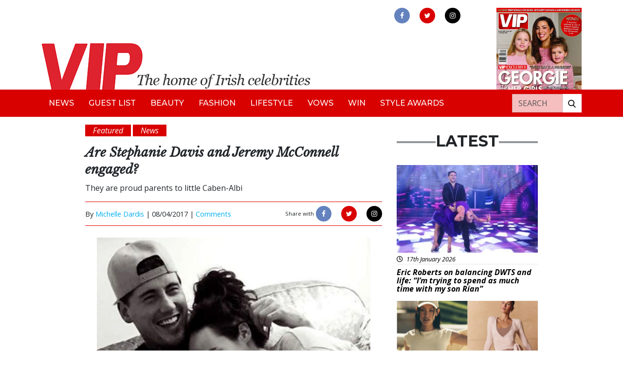

--- FILE ---
content_type: text/html; charset=UTF-8
request_url: https://vipmagazine.ie/are-stephanie-davis-and-jeremy-mcconnell-engaged/
body_size: 13741
content:

<!doctype html>
<html lang="en-GB">
<head>
<!-- Start cookieyes banner --> <script id="cookieyes" type="text/javascript" src="https://cdn-cookieyes.com/client_data/502bf5c814d8183373897560/script.js"></script> <!-- End cookieyes banner -->
	<meta charset="utf-8">
	<meta http-equiv="x-ua-compatible" content="ie=edge">
	<meta name="viewport" content="width=device-width, initial-scale=1">
	<meta name="Description" content="VIP Live - The home of Irish celebrities">
	<meta name='robots' content='index, follow, max-image-preview:large, max-snippet:-1, max-video-preview:-1' />

	<!-- This site is optimized with the Yoast SEO plugin v24.9 - https://yoast.com/wordpress/plugins/seo/ -->
	<title>Are Stephanie Davis and Jeremy McConnell engaged? - VIP Magazine</title>
	<link rel="canonical" href="https://vipmagazine.ie/are-stephanie-davis-and-jeremy-mcconnell-engaged/" />
	<meta property="og:locale" content="en_GB" />
	<meta property="og:type" content="article" />
	<meta property="og:title" content="Are Stephanie Davis and Jeremy McConnell engaged? - VIP Magazine" />
	<meta property="og:description" content="Stephanie Davis has sparked engagement rumours, after sharing a picture of stunning sparkler on her ring finger. Despite a turbulent few months, Steph and Jeremy, have been working on their relationship in a bid to create a happy environment for their son. The couple recently welcomed their first child, Caben-Albi, and after very publicly declaring &hellip; Continued" />
	<meta property="og:url" content="https://vipmagazine.ie/are-stephanie-davis-and-jeremy-mcconnell-engaged/" />
	<meta property="og:site_name" content="VIP Magazine" />
	<meta property="article:publisher" content="https://www.facebook.com/vipmagireland" />
	<meta property="article:published_time" content="2017-04-08T11:57:01+00:00" />
	<meta property="article:modified_time" content="2017-04-08T12:01:54+00:00" />
	<meta property="og:image" content="https://vipmagazine.ie/app/uploads/2017/04/Screen-Shot-2017-04-08-at-12.53.34.png" />
	<meta property="og:image:width" content="563" />
	<meta property="og:image:height" content="397" />
	<meta property="og:image:type" content="image/png" />
	<meta name="author" content="Michelle Dardis" />
	<meta name="twitter:card" content="summary_large_image" />
	<meta name="twitter:creator" content="@vipmagaz" />
	<meta name="twitter:site" content="@vipmagaz" />
	<meta name="twitter:label1" content="Written by" />
	<meta name="twitter:data1" content="Michelle Dardis" />
	<meta name="twitter:label2" content="Estimated reading time" />
	<meta name="twitter:data2" content="1 minute" />
	<script type="application/ld+json" class="yoast-schema-graph">{"@context":"https://schema.org","@graph":[{"@type":"WebPage","@id":"https://vipmagazine.ie/are-stephanie-davis-and-jeremy-mcconnell-engaged/","url":"https://vipmagazine.ie/are-stephanie-davis-and-jeremy-mcconnell-engaged/","name":"Are Stephanie Davis and Jeremy McConnell engaged? - VIP Magazine","isPartOf":{"@id":"https://vipmagazine.ie/#website"},"primaryImageOfPage":{"@id":"https://vipmagazine.ie/are-stephanie-davis-and-jeremy-mcconnell-engaged/#primaryimage"},"image":{"@id":"https://vipmagazine.ie/are-stephanie-davis-and-jeremy-mcconnell-engaged/#primaryimage"},"thumbnailUrl":"https://vip-uploads.s3.amazonaws.com/uploads/2017/04/Screen-Shot-2017-04-08-at-12.53.34.png","datePublished":"2017-04-08T11:57:01+00:00","dateModified":"2017-04-08T12:01:54+00:00","author":{"@id":"https://vipmagazine.ie/#/schema/person/269017f3171ca749bbf29099192b2845"},"breadcrumb":{"@id":"https://vipmagazine.ie/are-stephanie-davis-and-jeremy-mcconnell-engaged/#breadcrumb"},"inLanguage":"en-GB","potentialAction":[{"@type":"ReadAction","target":["https://vipmagazine.ie/are-stephanie-davis-and-jeremy-mcconnell-engaged/"]}]},{"@type":"ImageObject","inLanguage":"en-GB","@id":"https://vipmagazine.ie/are-stephanie-davis-and-jeremy-mcconnell-engaged/#primaryimage","url":"https://vip-uploads.s3.amazonaws.com/uploads/2017/04/Screen-Shot-2017-04-08-at-12.53.34.png","contentUrl":"https://vip-uploads.s3.amazonaws.com/uploads/2017/04/Screen-Shot-2017-04-08-at-12.53.34.png","width":563,"height":397},{"@type":"BreadcrumbList","@id":"https://vipmagazine.ie/are-stephanie-davis-and-jeremy-mcconnell-engaged/#breadcrumb","itemListElement":[{"@type":"ListItem","position":1,"name":"Home","item":"https://vipmagazine.ie/"},{"@type":"ListItem","position":2,"name":"Are Stephanie Davis and Jeremy McConnell engaged?"}]},{"@type":"WebSite","@id":"https://vipmagazine.ie/#website","url":"https://vipmagazine.ie/","name":"VIP Magazine","description":"","potentialAction":[{"@type":"SearchAction","target":{"@type":"EntryPoint","urlTemplate":"https://vipmagazine.ie/search/{search_term_string}"},"query-input":{"@type":"PropertyValueSpecification","valueRequired":true,"valueName":"search_term_string"}}],"inLanguage":"en-GB"},{"@type":"Person","@id":"https://vipmagazine.ie/#/schema/person/269017f3171ca749bbf29099192b2845","name":"Michelle Dardis","image":{"@type":"ImageObject","inLanguage":"en-GB","@id":"https://vipmagazine.ie/#/schema/person/image/","url":"https://secure.gravatar.com/avatar/35c32ebb31d8709c2e05ecc1643a41652ad380c94eceb466753ce586df76016a?s=96&d=mm&r=g","contentUrl":"https://secure.gravatar.com/avatar/35c32ebb31d8709c2e05ecc1643a41652ad380c94eceb466753ce586df76016a?s=96&d=mm&r=g","caption":"Michelle Dardis"},"description":"Online Editor","url":"https://vipmagazine.ie/author/michelledardis/"}]}</script>
	<!-- / Yoast SEO plugin. -->


<link rel='dns-prefetch' href='//www.googletagmanager.com' />
<link rel='dns-prefetch' href='//use.fontawesome.com' />
<link rel='dns-prefetch' href='//vip-uploads.s3.amazonaws.com' />
<link rel='dns-prefetch' href='//code.jquery.com' />
<style id='wp-img-auto-sizes-contain-inline-css' type='text/css'>
img:is([sizes=auto i],[sizes^="auto," i]){contain-intrinsic-size:3000px 1500px}
/*# sourceURL=wp-img-auto-sizes-contain-inline-css */
</style>
<style id='wp-block-library-inline-css' type='text/css'>
:root{--wp-block-synced-color:#7a00df;--wp-block-synced-color--rgb:122,0,223;--wp-bound-block-color:var(--wp-block-synced-color);--wp-editor-canvas-background:#ddd;--wp-admin-theme-color:#007cba;--wp-admin-theme-color--rgb:0,124,186;--wp-admin-theme-color-darker-10:#006ba1;--wp-admin-theme-color-darker-10--rgb:0,107,160.5;--wp-admin-theme-color-darker-20:#005a87;--wp-admin-theme-color-darker-20--rgb:0,90,135;--wp-admin-border-width-focus:2px}@media (min-resolution:192dpi){:root{--wp-admin-border-width-focus:1.5px}}.wp-element-button{cursor:pointer}:root .has-very-light-gray-background-color{background-color:#eee}:root .has-very-dark-gray-background-color{background-color:#313131}:root .has-very-light-gray-color{color:#eee}:root .has-very-dark-gray-color{color:#313131}:root .has-vivid-green-cyan-to-vivid-cyan-blue-gradient-background{background:linear-gradient(135deg,#00d084,#0693e3)}:root .has-purple-crush-gradient-background{background:linear-gradient(135deg,#34e2e4,#4721fb 50%,#ab1dfe)}:root .has-hazy-dawn-gradient-background{background:linear-gradient(135deg,#faaca8,#dad0ec)}:root .has-subdued-olive-gradient-background{background:linear-gradient(135deg,#fafae1,#67a671)}:root .has-atomic-cream-gradient-background{background:linear-gradient(135deg,#fdd79a,#004a59)}:root .has-nightshade-gradient-background{background:linear-gradient(135deg,#330968,#31cdcf)}:root .has-midnight-gradient-background{background:linear-gradient(135deg,#020381,#2874fc)}:root{--wp--preset--font-size--normal:16px;--wp--preset--font-size--huge:42px}.has-regular-font-size{font-size:1em}.has-larger-font-size{font-size:2.625em}.has-normal-font-size{font-size:var(--wp--preset--font-size--normal)}.has-huge-font-size{font-size:var(--wp--preset--font-size--huge)}.has-text-align-center{text-align:center}.has-text-align-left{text-align:left}.has-text-align-right{text-align:right}.has-fit-text{white-space:nowrap!important}#end-resizable-editor-section{display:none}.aligncenter{clear:both}.items-justified-left{justify-content:flex-start}.items-justified-center{justify-content:center}.items-justified-right{justify-content:flex-end}.items-justified-space-between{justify-content:space-between}.screen-reader-text{border:0;clip-path:inset(50%);height:1px;margin:-1px;overflow:hidden;padding:0;position:absolute;width:1px;word-wrap:normal!important}.screen-reader-text:focus{background-color:#ddd;clip-path:none;color:#444;display:block;font-size:1em;height:auto;left:5px;line-height:normal;padding:15px 23px 14px;text-decoration:none;top:5px;width:auto;z-index:100000}html :where(.has-border-color){border-style:solid}html :where([style*=border-top-color]){border-top-style:solid}html :where([style*=border-right-color]){border-right-style:solid}html :where([style*=border-bottom-color]){border-bottom-style:solid}html :where([style*=border-left-color]){border-left-style:solid}html :where([style*=border-width]){border-style:solid}html :where([style*=border-top-width]){border-top-style:solid}html :where([style*=border-right-width]){border-right-style:solid}html :where([style*=border-bottom-width]){border-bottom-style:solid}html :where([style*=border-left-width]){border-left-style:solid}html :where(img[class*=wp-image-]){height:auto;max-width:100%}:where(figure){margin:0 0 1em}html :where(.is-position-sticky){--wp-admin--admin-bar--position-offset:var(--wp-admin--admin-bar--height,0px)}@media screen and (max-width:600px){html :where(.is-position-sticky){--wp-admin--admin-bar--position-offset:0px}}

/*# sourceURL=wp-block-library-inline-css */
</style><style id='global-styles-inline-css' type='text/css'>
:root{--wp--preset--aspect-ratio--square: 1;--wp--preset--aspect-ratio--4-3: 4/3;--wp--preset--aspect-ratio--3-4: 3/4;--wp--preset--aspect-ratio--3-2: 3/2;--wp--preset--aspect-ratio--2-3: 2/3;--wp--preset--aspect-ratio--16-9: 16/9;--wp--preset--aspect-ratio--9-16: 9/16;--wp--preset--color--black: #000000;--wp--preset--color--cyan-bluish-gray: #abb8c3;--wp--preset--color--white: #ffffff;--wp--preset--color--pale-pink: #f78da7;--wp--preset--color--vivid-red: #cf2e2e;--wp--preset--color--luminous-vivid-orange: #ff6900;--wp--preset--color--luminous-vivid-amber: #fcb900;--wp--preset--color--light-green-cyan: #7bdcb5;--wp--preset--color--vivid-green-cyan: #00d084;--wp--preset--color--pale-cyan-blue: #8ed1fc;--wp--preset--color--vivid-cyan-blue: #0693e3;--wp--preset--color--vivid-purple: #9b51e0;--wp--preset--gradient--vivid-cyan-blue-to-vivid-purple: linear-gradient(135deg,rgb(6,147,227) 0%,rgb(155,81,224) 100%);--wp--preset--gradient--light-green-cyan-to-vivid-green-cyan: linear-gradient(135deg,rgb(122,220,180) 0%,rgb(0,208,130) 100%);--wp--preset--gradient--luminous-vivid-amber-to-luminous-vivid-orange: linear-gradient(135deg,rgb(252,185,0) 0%,rgb(255,105,0) 100%);--wp--preset--gradient--luminous-vivid-orange-to-vivid-red: linear-gradient(135deg,rgb(255,105,0) 0%,rgb(207,46,46) 100%);--wp--preset--gradient--very-light-gray-to-cyan-bluish-gray: linear-gradient(135deg,rgb(238,238,238) 0%,rgb(169,184,195) 100%);--wp--preset--gradient--cool-to-warm-spectrum: linear-gradient(135deg,rgb(74,234,220) 0%,rgb(151,120,209) 20%,rgb(207,42,186) 40%,rgb(238,44,130) 60%,rgb(251,105,98) 80%,rgb(254,248,76) 100%);--wp--preset--gradient--blush-light-purple: linear-gradient(135deg,rgb(255,206,236) 0%,rgb(152,150,240) 100%);--wp--preset--gradient--blush-bordeaux: linear-gradient(135deg,rgb(254,205,165) 0%,rgb(254,45,45) 50%,rgb(107,0,62) 100%);--wp--preset--gradient--luminous-dusk: linear-gradient(135deg,rgb(255,203,112) 0%,rgb(199,81,192) 50%,rgb(65,88,208) 100%);--wp--preset--gradient--pale-ocean: linear-gradient(135deg,rgb(255,245,203) 0%,rgb(182,227,212) 50%,rgb(51,167,181) 100%);--wp--preset--gradient--electric-grass: linear-gradient(135deg,rgb(202,248,128) 0%,rgb(113,206,126) 100%);--wp--preset--gradient--midnight: linear-gradient(135deg,rgb(2,3,129) 0%,rgb(40,116,252) 100%);--wp--preset--font-size--small: 13px;--wp--preset--font-size--medium: 20px;--wp--preset--font-size--large: 36px;--wp--preset--font-size--x-large: 42px;--wp--preset--spacing--20: 0.44rem;--wp--preset--spacing--30: 0.67rem;--wp--preset--spacing--40: 1rem;--wp--preset--spacing--50: 1.5rem;--wp--preset--spacing--60: 2.25rem;--wp--preset--spacing--70: 3.38rem;--wp--preset--spacing--80: 5.06rem;--wp--preset--shadow--natural: 6px 6px 9px rgba(0, 0, 0, 0.2);--wp--preset--shadow--deep: 12px 12px 50px rgba(0, 0, 0, 0.4);--wp--preset--shadow--sharp: 6px 6px 0px rgba(0, 0, 0, 0.2);--wp--preset--shadow--outlined: 6px 6px 0px -3px rgb(255, 255, 255), 6px 6px rgb(0, 0, 0);--wp--preset--shadow--crisp: 6px 6px 0px rgb(0, 0, 0);}:where(.is-layout-flex){gap: 0.5em;}:where(.is-layout-grid){gap: 0.5em;}body .is-layout-flex{display: flex;}.is-layout-flex{flex-wrap: wrap;align-items: center;}.is-layout-flex > :is(*, div){margin: 0;}body .is-layout-grid{display: grid;}.is-layout-grid > :is(*, div){margin: 0;}:where(.wp-block-columns.is-layout-flex){gap: 2em;}:where(.wp-block-columns.is-layout-grid){gap: 2em;}:where(.wp-block-post-template.is-layout-flex){gap: 1.25em;}:where(.wp-block-post-template.is-layout-grid){gap: 1.25em;}.has-black-color{color: var(--wp--preset--color--black) !important;}.has-cyan-bluish-gray-color{color: var(--wp--preset--color--cyan-bluish-gray) !important;}.has-white-color{color: var(--wp--preset--color--white) !important;}.has-pale-pink-color{color: var(--wp--preset--color--pale-pink) !important;}.has-vivid-red-color{color: var(--wp--preset--color--vivid-red) !important;}.has-luminous-vivid-orange-color{color: var(--wp--preset--color--luminous-vivid-orange) !important;}.has-luminous-vivid-amber-color{color: var(--wp--preset--color--luminous-vivid-amber) !important;}.has-light-green-cyan-color{color: var(--wp--preset--color--light-green-cyan) !important;}.has-vivid-green-cyan-color{color: var(--wp--preset--color--vivid-green-cyan) !important;}.has-pale-cyan-blue-color{color: var(--wp--preset--color--pale-cyan-blue) !important;}.has-vivid-cyan-blue-color{color: var(--wp--preset--color--vivid-cyan-blue) !important;}.has-vivid-purple-color{color: var(--wp--preset--color--vivid-purple) !important;}.has-black-background-color{background-color: var(--wp--preset--color--black) !important;}.has-cyan-bluish-gray-background-color{background-color: var(--wp--preset--color--cyan-bluish-gray) !important;}.has-white-background-color{background-color: var(--wp--preset--color--white) !important;}.has-pale-pink-background-color{background-color: var(--wp--preset--color--pale-pink) !important;}.has-vivid-red-background-color{background-color: var(--wp--preset--color--vivid-red) !important;}.has-luminous-vivid-orange-background-color{background-color: var(--wp--preset--color--luminous-vivid-orange) !important;}.has-luminous-vivid-amber-background-color{background-color: var(--wp--preset--color--luminous-vivid-amber) !important;}.has-light-green-cyan-background-color{background-color: var(--wp--preset--color--light-green-cyan) !important;}.has-vivid-green-cyan-background-color{background-color: var(--wp--preset--color--vivid-green-cyan) !important;}.has-pale-cyan-blue-background-color{background-color: var(--wp--preset--color--pale-cyan-blue) !important;}.has-vivid-cyan-blue-background-color{background-color: var(--wp--preset--color--vivid-cyan-blue) !important;}.has-vivid-purple-background-color{background-color: var(--wp--preset--color--vivid-purple) !important;}.has-black-border-color{border-color: var(--wp--preset--color--black) !important;}.has-cyan-bluish-gray-border-color{border-color: var(--wp--preset--color--cyan-bluish-gray) !important;}.has-white-border-color{border-color: var(--wp--preset--color--white) !important;}.has-pale-pink-border-color{border-color: var(--wp--preset--color--pale-pink) !important;}.has-vivid-red-border-color{border-color: var(--wp--preset--color--vivid-red) !important;}.has-luminous-vivid-orange-border-color{border-color: var(--wp--preset--color--luminous-vivid-orange) !important;}.has-luminous-vivid-amber-border-color{border-color: var(--wp--preset--color--luminous-vivid-amber) !important;}.has-light-green-cyan-border-color{border-color: var(--wp--preset--color--light-green-cyan) !important;}.has-vivid-green-cyan-border-color{border-color: var(--wp--preset--color--vivid-green-cyan) !important;}.has-pale-cyan-blue-border-color{border-color: var(--wp--preset--color--pale-cyan-blue) !important;}.has-vivid-cyan-blue-border-color{border-color: var(--wp--preset--color--vivid-cyan-blue) !important;}.has-vivid-purple-border-color{border-color: var(--wp--preset--color--vivid-purple) !important;}.has-vivid-cyan-blue-to-vivid-purple-gradient-background{background: var(--wp--preset--gradient--vivid-cyan-blue-to-vivid-purple) !important;}.has-light-green-cyan-to-vivid-green-cyan-gradient-background{background: var(--wp--preset--gradient--light-green-cyan-to-vivid-green-cyan) !important;}.has-luminous-vivid-amber-to-luminous-vivid-orange-gradient-background{background: var(--wp--preset--gradient--luminous-vivid-amber-to-luminous-vivid-orange) !important;}.has-luminous-vivid-orange-to-vivid-red-gradient-background{background: var(--wp--preset--gradient--luminous-vivid-orange-to-vivid-red) !important;}.has-very-light-gray-to-cyan-bluish-gray-gradient-background{background: var(--wp--preset--gradient--very-light-gray-to-cyan-bluish-gray) !important;}.has-cool-to-warm-spectrum-gradient-background{background: var(--wp--preset--gradient--cool-to-warm-spectrum) !important;}.has-blush-light-purple-gradient-background{background: var(--wp--preset--gradient--blush-light-purple) !important;}.has-blush-bordeaux-gradient-background{background: var(--wp--preset--gradient--blush-bordeaux) !important;}.has-luminous-dusk-gradient-background{background: var(--wp--preset--gradient--luminous-dusk) !important;}.has-pale-ocean-gradient-background{background: var(--wp--preset--gradient--pale-ocean) !important;}.has-electric-grass-gradient-background{background: var(--wp--preset--gradient--electric-grass) !important;}.has-midnight-gradient-background{background: var(--wp--preset--gradient--midnight) !important;}.has-small-font-size{font-size: var(--wp--preset--font-size--small) !important;}.has-medium-font-size{font-size: var(--wp--preset--font-size--medium) !important;}.has-large-font-size{font-size: var(--wp--preset--font-size--large) !important;}.has-x-large-font-size{font-size: var(--wp--preset--font-size--x-large) !important;}
/*# sourceURL=global-styles-inline-css */
</style>

<style id='classic-theme-styles-inline-css' type='text/css'>
/*! This file is auto-generated */
.wp-block-button__link{color:#fff;background-color:#32373c;border-radius:9999px;box-shadow:none;text-decoration:none;padding:calc(.667em + 2px) calc(1.333em + 2px);font-size:1.125em}.wp-block-file__button{background:#32373c;color:#fff;text-decoration:none}
/*# sourceURL=/wp-includes/css/classic-themes.min.css */
</style>
<link rel="stylesheet" href="/app/plugins/contact-form-7/includes/css/styles.css?ver=5.6.4">
<link rel="stylesheet" href="/app/plugins/fusio-forms/forms/style.css?ver=6.9">
<link rel="stylesheet" href="/app/plugins/thumbs-rating/css/style.css?ver=4.0.3">
<link rel="stylesheet" href="/app/plugins/wordpress-popular-posts/public/css/wpp.css?ver=4.2.2">
<link rel="stylesheet" href="https://use.fontawesome.com/releases/v5.7.1/css/all.css?ver=6.9">
<link rel="stylesheet" href="/app/themes/vipmagazine/dist/styles/main.css">
<script type="text/javascript" id="thumbs_rating_scripts-js-extra">
/* <![CDATA[ */
var thumbs_rating_ajax = {"ajax_url":"https://vipmagazine.ie/cms/wp-admin/admin-ajax.php","nonce":"ff992075e9"};
//# sourceURL=thumbs_rating_scripts-js-extra
/* ]]> */
</script>
<script type="text/javascript" src="/app/plugins/thumbs-rating/js/general.js?ver=4.0.3" id="thumbs_rating_scripts-js"></script>
<script type="text/javascript" id="wpp-js-js-extra">
/* <![CDATA[ */
var wpp_params = {"sampling_active":"0","sampling_rate":"100","ajax_url":"https://vipmagazine.ie/wp-json/wordpress-popular-posts/v1/popular-posts/","ID":"51244","token":"39c6aa8648","debug":""};
//# sourceURL=wpp-js-js-extra
/* ]]> */
</script>
<script type="text/javascript" src="/app/plugins/wordpress-popular-posts/public/js/wpp-4.2.0.min.js?ver=4.2.2" id="wpp-js-js"></script>

<!-- Google Analytics snippet added by Site Kit -->
<script type="text/javascript" src="https://www.googletagmanager.com/gtag/js?id=G-R37X512HR3" id="google_gtagjs-js" async></script>
<script type="text/javascript" id="google_gtagjs-js-after">
/* <![CDATA[ */
window.dataLayer = window.dataLayer || [];function gtag(){dataLayer.push(arguments);}
gtag("js", new Date());
gtag("set", "developer_id.dZTNiMT", true);
gtag("config", "G-R37X512HR3");
//# sourceURL=google_gtagjs-js-after
/* ]]> */
</script>

<!-- End Google Analytics snippet added by Site Kit -->
<meta name="generator" content="Site Kit by Google 1.96.0" /><link rel="icon" href="https://vip-uploads.s3.amazonaws.com/uploads/2019/09/favicon-vip.png" sizes="32x32" />
<link rel="icon" href="https://vip-uploads.s3.amazonaws.com/uploads/2019/09/favicon-vip.png" sizes="192x192" />
<link rel="apple-touch-icon" href="https://vip-uploads.s3.amazonaws.com/uploads/2019/09/favicon-vip.png" />
<meta name="msapplication-TileImage" content="https://vip-uploads.s3.amazonaws.com/uploads/2019/09/favicon-vip.png" />
	<link rel="stylesheet" href="https://unpkg.com/flickity@2/dist/flickity.min.css">
	<script src="https://unpkg.com/flickity@2/dist/flickity.pkgd.min.js"></script>
	<link rel="stylesheet" href="https://cdnjs.cloudflare.com/ajax/libs/fancybox/3.2.5/jquery.fancybox.min.css" />
	<script src="https://cdnjs.cloudflare.com/ajax/libs/fancybox/3.2.5/jquery.fancybox.min.js"></script>
	<script>
		//defer image loading
		function init() {
			//defer background images on div
			var imgDefer = document.querySelectorAll('div[bg-src]');
			var style = "background-image: url({url})";
			for (var i = 0; i < imgDefer.length; i++) {
				imgDefer[i].setAttribute('style', style.replace("{url}", imgDefer[i].getAttribute('bg-src')));
			}
			//defer src of images
			var imgDefer = document.getElementsByTagName('img');
			for (var i=0; i<imgDefer.length; i++) {
				if(imgDefer[i].getAttribute('data-src')) {
					imgDefer[i].setAttribute('src',imgDefer[i].getAttribute('data-src'));
				} 
			}
		}
		window.onload = init;
	</script>	
	<!-- Global site tag (gtag.js) - Google Analytics -->
	<script async src="https://www.googletagmanager.com/gtag/js?id=UA-54308773-1"></script>
	<script>
	  window.dataLayer = window.dataLayer || [];
	  function gtag(){dataLayer.push(arguments);}
	  gtag('js', new Date());

	  gtag('config', 'UA-54308773-1');
	</script>

	 <script async src="https://securepubads.g.doubleclick.net/tag/js/gpt.js"></script>
	 <script>
    window.googletag = window.googletag || {cmd: []};
    googletag.cmd.push(function() {
      googletag
          .defineSlot(
              '/6355419/Travel/Europe/France/Paris', [300, 250], 'banner-ad')
          .addService(googletag.pubads());
      googletag.enableServices();
    });
  </script>

    
</head>

<body class="wp-singular post-template-default single single-post postid-51244 single-format-standard wp-theme-vipmagazine are-stephanie-davis-and-jeremy-mcconnell-engaged">
    <!--[if IE]>
      <div class="alert alert-warning">
        You are using an <strong>outdated</strong> browser. Please <a href="http://browsehappy.com/">upgrade your browser</a> to improve your experience.      </div>
    <![endif]-->
    <header class="banner mt-3">

  <div class="container ffff">
    <div class="row">
      <div class="col-9 col-md-7 mt-auto">
        <a class="brand" href="https://vipmagazine.ie/"><img alt="VIP Live - The home of Irish celebrities" class="img-fluid" src="/app/themes/vipmagazine/dist/images/vip-header-new.png"></a>
      </div>
      <button aria-label="mobile menu" class="toggle-menu menu-right push-body navbar-toggler ml-auto d-lg-none">
        <span class="icon-bar"></span>
        <span class="icon-bar"></span>
        <span class="icon-bar"></span>
      </button>
      <div class="col-4 col-md-3 ml-auto d-none d-lg-block">
        <div class="row h-100">
          <div class="col-md-12">
            <div class="header-social-wrap text-center mb-2">
              <a aria-label="link to facebook" rel="noopener" href="https://www.facebook.com/vipmagireland" class="d-inline-block facebook" target="_blank"><img alt="facebook" src="/app/themes/vipmagazine/dist/images/facebook.png"></a>
              <a aria-label="link to twitter" rel="noopener" href="https://twitter.com/vipmagaz" class="d-inline-block twitter" target="_blank"><img alt="twitter" src="/app/themes/vipmagazine/dist/images/twitter.png"></a>
              <a aria-label="link to instagram" rel="noopener" href="https://instagram.com/vip.magazine" class="d-inline-block instagram" target="_blank"><img alt="instagram" src="/app/themes/vipmagazine/dist/images/instagram.png"></a>
            </div>
          </div>
		  <!--
          <div class="col-4 col-md-12 mt-auto d-none d-md-block">
            <div class="circle-top text-white text-center">
              <div class="row h-100">
                <div class="col mt-auto">
                  <p class="mb-0 text-uppercase text-black font-weight-bold">Subscribe</p>
                  <p class="text-black"><i>for just €30!</i></p>
                </div>
              </div>
            </div>
          </div>
		  -->
        </div>
      </div>
      <div class="header-mag col-2 pl-lg-0 d-none d-lg-block">
        <img alt="magazine" class="img-fluid" src="https://vip-uploads.s3.amazonaws.com/uploads/2026/01/001-Cover-340-scaled.jpg">
      </div>
    </div>
  </div>

  <nav class="navbar navbar-expand-lg bg-red cbp-spmenu cbp-spmenu-vertical cbp-spmenu-right">
    <div class="container">
      <div id="bs4navbar" class="navbar-collapse">
        <ul id="menu-primary-navigation" class="navbar-nav text-uppercase"><li class="menu-item menu-item-type-taxonomy menu-item-object-category current-post-ancestor current-menu-parent current-post-parent menu-item-99530 nav-item"><a href="/category/news/" class="nav-link">News</a><li class="menu-item menu-item-type-taxonomy menu-item-object-category menu-item-140 nav-item"><a href="/category/guestlist/" class="nav-link">Guest List</a><li class="menu-item menu-item-type-taxonomy menu-item-object-category menu-item-135 nav-item"><a href="/category/beauty/" class="nav-link">Beauty</a><li class="menu-item menu-item-type-taxonomy menu-item-object-category menu-item-137 nav-item"><a href="/category/fashion/" class="nav-link">Fashion</a><li class="menu-item menu-item-type-taxonomy menu-item-object-category menu-item-138 nav-item"><a href="/category/lifestyle/" class="nav-link">Lifestyle</a><li class="menu-item menu-item-type-taxonomy menu-item-object-category menu-item-148 nav-item"><a href="/category/vows/" class="nav-link">Vows</a><li class="menu-item menu-item-type-taxonomy menu-item-object-category menu-item-136 nav-item"><a href="/category/competition/" class="nav-link">Win</a><li class="menu-item menu-item-type-taxonomy menu-item-object-category menu-item-49046 nav-item"><a href="/category/styleawards/" class="nav-link">Style Awards</a></ul>     </div>
     <div class="header-search-wrap bg-white ml-md-auto mt-3 mt-md-0">
       <form role="search" method="get" class="search-form form-inline" action="https://vipmagazine.ie/">
  <div class="input-group">
    <input aria-label="Search" type="search" value="" name="s" class="search-field form-control text-uppercase text-white" placeholder="Search">
    <label class="sr-only">Search for:</label>
    <span class="input-group-btn">
      <button aria-label="Search our website" type="submit" class="search-submit btn btn-default"><img alt="search our website" class="img-fluid" data-src="/app/themes/vipmagazine/dist/images/search.png" src="[data-uri]" /></button>
    </span>
  </div>
</form>     </div>
     <div class="d-md-none mt-3">
      <div class="header-social-wrap mobile text-center mb-2">
        <a aria-label="link to facebook" rel="noopener" href="" class="d-inline-block facebook" target="_blank"><img alt="facebook" src="/app/themes/vipmagazine/dist/images/facebook.png"></a>
        <a aria-label="link to twitter" rel="noopener" href="" class="d-inline-block twitter" target="_blank"><img alt="twitter" src="/app/themes/vipmagazine/dist/images/twitter.png"></a>
        <a aria-label="link to instagram" rel="noopener" href="" class="d-inline-block instagram" target="_blank"><img alt="instagram" src="/app/themes/vipmagazine/dist/images/instagram.png"></a>
      </div>
    </div>
  </div>
</nav>

</header>         
     

        <div id="main-container" class="wrap container" role="document">

                    
		  <div class="content row">
			<main class="main">
			  

<div class="row">  
  <div class="col-md-8">
          <article class="post-51244 post type-post status-publish format-standard has-post-thumbnail hentry category-featured category-news tag-jeremy-mcconnell tag-stephanie-davis">

        
          <div class="py-3">
             <p class="d-inline-block bg-red text-italic px-3 text-white mb-0" title="Featured">Featured</p>  <p class="d-inline-block bg-red text-italic px-3 text-white mb-0" title="News">News</p          </div></div><!-- need to put in 2 closing div tags here cos there's some weird bug that doesn't output the first one -->

          <header>
            <h1 class="entry-title text-italic text-bold font-libre-baskerville">Are Stephanie Davis and Jeremy McConnell engaged?</h1>
            <p>They are proud parents to little Caben-Albi </p>
            <div class="entry-meta-wrap mb-3">
	<div class="row">
		<div class="col-auto my-auto">
			<p class="byline author vcard d-inline-block">By <a href="https://vipmagazine.ie/author/michelledardis/" rel="author" class="fn">Michelle Dardis</a> | </p>
			<time class="updated d-inline-block" datetime="2017-04-08T11:57:01+00:00">08/04/2017 | </time>
			<a href="#disqus_thread">Comments</a>
		</div>
		<div class="col-auto ml-md-auto py-2">
			<p class="d-inline-block small">Share with</p>
			<div class="meta-social-wrap d-inline-block">
				<a href="https://www.facebook.com/sharer/sharer.php?u=https://vipmagazine.ie//are-stephanie-davis-and-jeremy-mcconnell-engaged/" class="facebook d-inline-block" target="_blank">
					<img src="/app/themes/vipmagazine/dist/images/facebook.png">
				</a>
				<a href="http://twitter.com/home?status=The home of Irish celebrities!+/are-stephanie-davis-and-jeremy-mcconnell-engaged/" class="twitter d-inline-block" target="_blank">
					<img src="/app/themes/vipmagazine/dist/images/twitter.png">
				</a>
				<a href="https://plus.google.com/share?url=/are-stephanie-davis-and-jeremy-mcconnell-engaged/" class="instagram d-inline-block" target="_blank">
					<img src="/app/themes/vipmagazine/dist/images/instagram.png">
				</a>
			</div>
		</div>
	</div>
</div>          </header>

        
        <div class="entry-content">
          <figure id="attachment_51246" aria-describedby="caption-attachment-51246" style="width: 562px" class="wp-caption aligncenter"><a href="https://vipmagazine.ie//app/uploads/2017/04/Screen-Shot-2017-04-08-at-12.53.23.png"><img fetchpriority="high" decoding="async" class="size-full wp-image-51246" src="https://vipmagazine.ie//app/uploads/2017/04/Screen-Shot-2017-04-08-at-12.53.23.png" alt="The happy couple and their son Caben" width="562" height="499" srcset="https://vip-uploads.s3.amazonaws.com/uploads/2017/04/Screen-Shot-2017-04-08-at-12.53.23.png 562w, https://vip-uploads.s3.amazonaws.com/uploads/2017/04/Screen-Shot-2017-04-08-at-12.53.23-300x266.png 300w" sizes="(max-width: 562px) 100vw, 562px" /></a><figcaption id="caption-attachment-51246" class="wp-caption-text">The happy couple and their son Caben</figcaption></figure>
<p>Stephanie Davis has sparked engagement rumours, after sharing a picture of stunning sparkler on her ring finger.</p>
<p>Despite a turbulent few months, Steph and Jeremy, have been working on their relationship in a bid to create a happy environment for their son.</p>
<p>The couple recently welcomed their first child, Caben-Albi, and after very publicly <a href="https://vipmagazine.ie//jeremy-mcconnell-confirms-stephanie-davis-reunion-with-sweet-instagram-post/">declaring their love for each other </a>last month, it seems things are going really well for the pair.</p>
<figure id="attachment_51245" aria-describedby="caption-attachment-51245" style="width: 466px" class="wp-caption aligncenter"><a href="https://vipmagazine.ie//app/uploads/2017/04/Screen-Shot-2017-04-08-at-12.54.03.png"><img decoding="async" class="size-full wp-image-51245" src="https://vipmagazine.ie//app/uploads/2017/04/Screen-Shot-2017-04-08-at-12.54.03.png" alt="Stephanie was showing off her new manicure " width="466" height="442" srcset="https://vip-uploads.s3.amazonaws.com/uploads/2017/04/Screen-Shot-2017-04-08-at-12.54.03.png 466w, https://vip-uploads.s3.amazonaws.com/uploads/2017/04/Screen-Shot-2017-04-08-at-12.54.03-300x285.png 300w" sizes="(max-width: 466px) 100vw, 466px" /></a><figcaption id="caption-attachment-51245" class="wp-caption-text">Stephanie was showing off her new manicure</figcaption></figure>
<p>Just last week, Stephanie posted a heartwarming message as Jeremy prepared to enter rehab to better himself.</p>
<p>“Today is the day. I’m so proud of you for finally doing this.” she wrote. “Do it for me and Caben but most importantly Do it for yourself. I know you got this now. Say goodbye to your demons and start a new lease of life with happiness. I have every faith in you.”</p>
<p>The former actress shared a picture of herself, Jeremy and their little boy last night, captioning the snap, “My family.”</p>
<p>We’re delighted to see things are finally working out for them.</p>
        </div>

                  		<h3 class="line-title text-uppercase text-center text-bold py-3 mb-0 mt-5"><span>Related Stories</span></h3>

		<article>
			<div class="row">
				<div class="col-5">
					<a href="/jeremy-mcconnell-reportedly-living-with-and-dating-his-lawyer/">
						<img class="img-fluid" src="https://vip-uploads.s3.amazonaws.com/uploads/2018/06/Screenshot-2018-06-12-14.42.18.png">
					</a>
				</div>
				<div class="col-7">

					<div class="d-inline-block bg-grey-dark text-italic px-3 text-white mb-3">
						<span class="post-category"><a href="/category/featured/">Featured</a></span>					</div>

					<a href="/jeremy-mcconnell-reportedly-living-with-and-dating-his-lawyer/">
						<span class="entry-date"><i class="far fa-clock mr-1"></i> 12th June 2018</span>
						<h6 class="text-black text-uppercase">Jeremy McConnell reportedly living with and dating his lawyer</h6>
					</a>

				</div>
				<hr>
			</div>
		</article>
		<hr>
		
		<article>
			<div class="row">
				<div class="col-5">
					<a href="/jeremy-mcconnell-has-reportedly-applied-for-joint-custody-of-son-caben/">
						<img class="img-fluid" src="https://vip-uploads.s3.amazonaws.com/uploads/2018/01/Jeremy-and-baby.png">
					</a>
				</div>
				<div class="col-7">

					<div class="d-inline-block bg-grey-dark text-italic px-3 text-white mb-3">
						<span class="post-category"><a href="/category/featured/">Featured</a></span>					</div>

					<a href="/jeremy-mcconnell-has-reportedly-applied-for-joint-custody-of-son-caben/">
						<span class="entry-date"><i class="far fa-clock mr-1"></i> 12th May 2018</span>
						<h6 class="text-black text-uppercase">Jeremy McConnell has reportedly applied for joint custody of son Caben</h6>
					</a>

				</div>
				<hr>
			</div>
		</article>
		<hr>
		
		<article>
			<div class="row">
				<div class="col-5">
					<a href="/stephanie-davis-rumoured-to-be-dating-another-well-known-irish-man/">
						<img class="img-fluid" src="https://vip-uploads.s3.amazonaws.com/uploads/2018/04/Screenshot-2018-04-24-11.30.15.png">
					</a>
				</div>
				<div class="col-7">

					<div class="d-inline-block bg-grey-dark text-italic px-3 text-white mb-3">
						<span class="post-category"><a href="/category/featured/">Featured</a></span>					</div>

					<a href="/stephanie-davis-rumoured-to-be-dating-another-well-known-irish-man/">
						<span class="entry-date"><i class="far fa-clock mr-1"></i> 24th April 2018</span>
						<h6 class="text-black text-uppercase">Stephanie Davis rumoured to be dating another well-known Irish man</h6>
					</a>

				</div>
				<hr>
			</div>
		</article>
		<hr>
		
		<article>
			<div class="row">
				<div class="col-5">
					<a href="/jeremy-mcconnell-set-to-take-part-in-another-reality-show/">
						<img class="img-fluid" src="https://vip-uploads.s3.amazonaws.com/uploads/2018/03/Jeremy3.jpg">
					</a>
				</div>
				<div class="col-7">

					<div class="d-inline-block bg-grey-dark text-italic px-3 text-white mb-3">
						<span class="post-category"><a href="/category/featured/">Featured</a></span>					</div>

					<a href="/jeremy-mcconnell-set-to-take-part-in-another-reality-show/">
						<span class="entry-date"><i class="far fa-clock mr-1"></i> 20th March 2018</span>
						<h6 class="text-black text-uppercase">Jeremy McConnell set to take part in another reality show</h6>
					</a>

				</div>
				<hr>
			</div>
		</article>
		<hr>
		
		<article>
			<div class="row">
				<div class="col-5">
					<a href="/watch-stephanie-davis-debuts-emotional-song-she-wrote-while-in-rehab/">
						<img class="img-fluid" src="https://vip-uploads.s3.amazonaws.com/uploads/2018/03/Screen-Shot-2018-03-07-at-12.47.33.png">
					</a>
				</div>
				<div class="col-7">

					<div class="d-inline-block bg-grey-dark text-italic px-3 text-white mb-3">
						<span class="post-category"><a href="/category/featured/">Featured</a></span>					</div>

					<a href="/watch-stephanie-davis-debuts-emotional-song-she-wrote-while-in-rehab/">
						<span class="entry-date"><i class="far fa-clock mr-1"></i> 7th March 2018</span>
						<h6 class="text-black text-uppercase">WATCH: Stephanie Davis debuts emotional song she wrote while in rehab</h6>
					</a>

				</div>
				<hr>
			</div>
		</article>
		<hr>
		        
        
        
        <footer>
                  </footer>
      </article>
      
    
  </div>
	<aside class="col-md-4 mt-3">		  
				<h3 class="line-title text-uppercase text-center text-bold py-3 mb-3"><span>Latest</span></h3>
<!-- Top 4 posts -->

	<div class="article-md">
		<article>
			<div class="d-inline-block bg-red text-bold text-italic px-3 text-white mb-0 category-wrap">
				<span class="post-category"><a href="/category/featured/">Featured</a></span>			</div>
			<a class="d-block" href="/eric-roberts-on-balancing-dwts-and-life-im-trying-to-spend-as-much-time-with-my-son-rian/">
				<div class="img-wrap"  style="background-image: url('https://vip-uploads.s3.amazonaws.com/uploads/2026/01/DWTS-Week-1-4th-Jan-2026_286-300x200.jpg')">
				</div>
				<header class="pt-1 pb-3 font-italic font-light">
					<span class="entry-date"><i class="far fa-clock mr-1"></i> 17th January 2026</span>
					<h6 class="mb-0">Eric Roberts on balancing DWTS and life: &#8220;I&#8217;m trying to spend as much time with my son Rían&#8221;</h6>
				</header>
			</a>
		</article>
	</div>


	<div class="article-md">
		<article>
			<div class="d-inline-block bg-red text-bold text-italic px-3 text-white mb-0 category-wrap">
				<span class="post-category"><a href="/category/featured/">Featured</a></span>			</div>
			<a class="d-block" href="/update-your-workout-wardrobe-with-these-fab-pieces/">
				<div class="img-wrap"  style="background-image: url('https://vip-uploads.s3.amazonaws.com/uploads/2026/01/Blue-Beautiful-Mountain-And-Sky-Mood-Board-Photo-Collage-3-e1767955972684-300x192.png')">
				</div>
				<header class="pt-1 pb-3 font-italic font-light">
					<span class="entry-date"><i class="far fa-clock mr-1"></i> 16th January 2026</span>
					<h6 class="mb-0">Update your workout wardrobe with these fab pieces</h6>
				</header>
			</a>
		</article>
	</div>


<!-- add -->
<div class="g-ads bg-grey text-center mb-3 mt-3">
	<img width="100%" src="https://via.placeholder.com/300x100?text=Google+Ads" alt="google ads" />
	<!--
    <div id="div-gpt-ad-1476440710104-0">
        <script>
            googletag.cmd.push(function() { googletag.display('div-gpt-ad-1476440710104-0'); });
        </script>
    </div>
	-->
</div>

<!-- Bottom 6 posts -->

	<div class="article-md">
		<article>
			<div class="d-inline-block bg-red text-italic px-3 text-white text-bold mb-0 category-wrap">
				<span class="post-category"><a href="/category/featured/">Featured</a></span>			</div>
			<a class="d-block" href="/could-future-lord-of-the-dance-shows-be-in-danger-of-cancellation/">
				<div class="img-wrap"  style="background-image: url('https://vip-uploads.s3.amazonaws.com/uploads/2024/06/724A1534-300x200.jpg')">
				</div>
				<header class="pt-1 pb-3 font-italic font-light">
					<span class="entry-date"><i class="far fa-clock mr-1"></i> 16th January 2026</span>
					<h6 class="mb-0">Could future Lord of the Dance shows be in danger of cancellation?</h6>
				</header>
			</a>
		</article>
	</div>


	<div class="article-md">
		<article>
			<div class="d-inline-block bg-red text-italic px-3 text-white text-bold mb-0 category-wrap">
				<span class="post-category"><a href="/category/featured/">Featured</a></span>			</div>
			<a class="d-block" href="/the-vip-list-heres-what-were-loving-this-week-54/">
				<div class="img-wrap"  style="background-image: url('https://vip-uploads.s3.amazonaws.com/uploads/2026/01/instax-mini-Evo-Cinema_stills-300x200.jpg')">
				</div>
				<header class="pt-1 pb-3 font-italic font-light">
					<span class="entry-date"><i class="far fa-clock mr-1"></i> 16th January 2026</span>
					<h6 class="mb-0">The VIP List: Here&#8217;s what we&#8217;re loving this week</h6>
				</header>
			</a>
		</article>
	</div>


	<div class="article-md">
		<article>
			<div class="d-inline-block bg-red text-italic px-3 text-white text-bold mb-0 category-wrap">
				<span class="post-category"><a href="/category/featured/">Featured</a></span>			</div>
			<a class="d-block" href="/rosanna-davison-gives-fans-a-tour-of-her-sleek-new-home-cinema-room/">
				<div class="img-wrap"  style="background-image: url('https://vip-uploads.s3.amazonaws.com/uploads/2025/04/VIP-Style-Awards-2025-Nominees-reveal-28-300x229.jpg')">
				</div>
				<header class="pt-1 pb-3 font-italic font-light">
					<span class="entry-date"><i class="far fa-clock mr-1"></i> 16th January 2026</span>
					<h6 class="mb-0">Rosanna Davison gives fans a tour of her sleek new home cinema room</h6>
				</header>
			</a>
		</article>
	</div>

<div class="row bg-black">
	<div class="col-sm-6 col-lg-12 pt-2 pb-1">
		<div class="line-title text-center mb-3">
			<span><img alt="instagram" src="/app/themes/vipmagazine/dist/images/instagram.png"></span>
		</div>
		<div class="social-sidebar-wrap">
		<ul class="insta-row">
			
			
		</ul>
		</div>
	</div>
	<div class="col-sm-6 col-lg-12 pb-1">
		<div class="line-title text-center mb-3">
			<span><img alt="twitter" src="/app/themes/vipmagazine/dist/images/twitter.png"></span>
		</div>
		<div class="social-sidebar-wrap">
			<a class="twitter-timeline" 
			href="https://twitter.com/vipmagaz" 
			data-height="300"
			data-tweet-limit="1">Tweets by VIP Magazine</a> <script async src="//platform.twitter.com/widgets.js" charset="utf-8"></script>
		</div>
	</div>
</div>
	</aside>
</div>

 
  <section id="You-May-Have-Missed" class="missed-posts mt-5">
	<div class="row">
		<div class="col">

			<h3 class="line-title text-uppercase text-center text-bold py-3 mb-0"><span>You may Have Missed</span></h3>

			<div class="row">
				
					<div class="col-sm-6 col-lg-4 article-md pb-3">
						<article class="h-100">
							<div class="d-inline-block bg-red text-italic px-3 text-white mb-0 category-wrap">
								<span class="post-category"><a href="/category/featured/">Featured</a></span>							</div>
							<a class="d-block" href="/eric-roberts-on-balancing-dwts-and-life-im-trying-to-spend-as-much-time-with-my-son-rian/">
								<div class="img-wrap" style="background-image: url('https://vip-uploads.s3.amazonaws.com/uploads/2026/01/DWTS-Week-1-4th-Jan-2026_286-2048x1365.jpg')">
								</div>
								<header class="p-3 font-italic font-light">
									<span class="entry-date"><i class="far fa-clock mr-1"></i> 17th January 2026</span>
									<h6>Eric Roberts on balancing DWTS and life: &#8220;I&#8217;m trying to spend as much time with my son Rían&#8221;</h6>
								</header>
							</a>
						</article>
					</div>

				
					<div class="col-sm-6 col-lg-4 article-md pb-3">
						<article class="h-100">
							<div class="d-inline-block bg-red text-italic px-3 text-white mb-0 category-wrap">
								<span class="post-category"><a href="/category/featured/">Featured</a></span>							</div>
							<a class="d-block" href="/could-future-lord-of-the-dance-shows-be-in-danger-of-cancellation/">
								<div class="img-wrap" style="background-image: url('https://vip-uploads.s3.amazonaws.com/uploads/2024/06/724A1534-2048x1365.jpg')">
								</div>
								<header class="p-3 font-italic font-light">
									<span class="entry-date"><i class="far fa-clock mr-1"></i> 16th January 2026</span>
									<h6>Could future Lord of the Dance shows be in danger of cancellation?</h6>
								</header>
							</a>
						</article>
					</div>

				
					<div class="col-sm-6 col-lg-4 article-md pb-3">
						<article class="h-100">
							<div class="d-inline-block bg-red text-italic px-3 text-white mb-0 category-wrap">
								<span class="post-category"><a href="/category/featured/">Featured</a></span>							</div>
							<a class="d-block" href="/rosanna-davison-gives-fans-a-tour-of-her-sleek-new-home-cinema-room/">
								<div class="img-wrap" style="background-image: url('https://vip-uploads.s3.amazonaws.com/uploads/2025/04/VIP-Style-Awards-2025-Nominees-reveal-28-2048x1566.jpg')">
								</div>
								<header class="p-3 font-italic font-light">
									<span class="entry-date"><i class="far fa-clock mr-1"></i> 16th January 2026</span>
									<h6>Rosanna Davison gives fans a tour of her sleek new home cinema room</h6>
								</header>
							</a>
						</article>
					</div>

				
					<div class="col-sm-6 col-lg-4 article-md pb-3">
						<article class="h-100">
							<div class="d-inline-block bg-red text-italic px-3 text-white mb-0 category-wrap">
								<span class="post-category"><a href="/category/featured/">Featured</a></span>							</div>
							<a class="d-block" href="/anna-geary-shares-sweet-insight-into-watching-son-ronan-become-a-big-brother/">
								<div class="img-wrap" style="background-image: url('https://vip-uploads.s3.amazonaws.com/uploads/2026/01/SnapInsta.to_612141763_18559399810061678_7709687557499660915_n-e1767870939217.jpg')">
								</div>
								<header class="p-3 font-italic font-light">
									<span class="entry-date"><i class="far fa-clock mr-1"></i> 16th January 2026</span>
									<h6>Anna Geary shares sweet insight into watching son Ronan become a big brother</h6>
								</header>
							</a>
						</article>
					</div>

				
					<div class="col-sm-6 col-lg-4 article-md pb-3">
						<article class="h-100">
							<div class="d-inline-block bg-red text-italic px-3 text-white mb-0 category-wrap">
								<span class="post-category"><a href="/category/featured/">Featured</a></span>							</div>
							<a class="d-block" href="/holly-carpenter-shares-update-on-dads-health-after-going-dark-on-social-media/">
								<div class="img-wrap" style="background-image: url('https://vip-uploads.s3.amazonaws.com/uploads/2025/05/27.05.25-Back-to-where-it-all-began-e1748514784679.jpg')">
								</div>
								<header class="p-3 font-italic font-light">
									<span class="entry-date"><i class="far fa-clock mr-1"></i> 16th January 2026</span>
									<h6>Holly Carpenter share&#8217;s update on dad&#8217;s health after going &#8220;dark&#8221; on social media</h6>
								</header>
							</a>
						</article>
					</div>

				
					<div class="col-sm-6 col-lg-4 article-md pb-3">
						<article class="h-100">
							<div class="d-inline-block bg-red text-italic px-3 text-white mb-0 category-wrap">
								<span class="post-category"><a href="/category/featured/">Featured</a></span>							</div>
							<a class="d-block" href="/watch-jessie-buckley-star-power-is-on-the-rise-in-new-role/">
								<div class="img-wrap" style="background-image: url('https://vip-uploads.s3.amazonaws.com/uploads/2026/01/rev-1-BRD-TRL-007_High_Res_JPEG-2048x1437.jpeg')">
								</div>
								<header class="p-3 font-italic font-light">
									<span class="entry-date"><i class="far fa-clock mr-1"></i> 16th January 2026</span>
									<h6>WATCH: Jessie Buckley star power is on the rise in new role</h6>
								</header>
							</a>
						</article>
					</div>

				
					<div class="col-sm-6 col-lg-4 article-md pb-3">
						<article class="h-100">
							<div class="d-inline-block bg-red text-italic px-3 text-white mb-0 category-wrap">
								<span class="post-category"><a href="/category/featured/">Featured</a></span>							</div>
							<a class="d-block" href="/yvonne-connolly-cheers-on-jack-as-love-island-kicks-off/">
								<div class="img-wrap" style="background-image: url('https://vip-uploads.s3.amazonaws.com/uploads/2026/01/love_island_all_stars_sr3_ep01_024.jpg')">
								</div>
								<header class="p-3 font-italic font-light">
									<span class="entry-date"><i class="far fa-clock mr-1"></i> 16th January 2026</span>
									<h6>Yvonne Connolly cheers on Jack as Love Island kicks off</h6>
								</header>
							</a>
						</article>
					</div>

				
					<div class="col-sm-6 col-lg-4 article-md pb-3">
						<article class="h-100">
							<div class="d-inline-block bg-red text-italic px-3 text-white mb-0 category-wrap">
								<span class="post-category"><a href="/category/featured/">Featured</a></span>							</div>
							<a class="d-block" href="/stranger-things-star-to-appear-on-late-late-show-this-week/">
								<div class="img-wrap" style="background-image: url('https://vip-uploads.s3.amazonaws.com/uploads/2026/01/StrangerThings_S5_0652_R-2048x1024.jpg')">
								</div>
								<header class="p-3 font-italic font-light">
									<span class="entry-date"><i class="far fa-clock mr-1"></i> 15th January 2026</span>
									<h6>Stranger Things star to appear on Late Late Show this week</h6>
								</header>
							</a>
						</article>
					</div>

				
					<div class="col-sm-6 col-lg-4 article-md pb-3">
						<article class="h-100">
							<div class="d-inline-block bg-red text-italic px-3 text-white mb-0 category-wrap">
								<span class="post-category"><a href="/category/featured/">Featured</a></span>							</div>
							<a class="d-block" href="/watch-first-look-at-lisa-mcgees-new-series-how-to-get-to-heaven-from-belfast/">
								<div class="img-wrap" style="background-image: url('https://vip-uploads.s3.amazonaws.com/uploads/2026/01/untitled-549_TRL2-2048x1365.jpg')">
								</div>
								<header class="p-3 font-italic font-light">
									<span class="entry-date"><i class="far fa-clock mr-1"></i> 15th January 2026</span>
									<h6>WATCH: First look at Lisa McGee&#8217;s new series, How To Get To Heaven From Belfast</h6>
								</header>
							</a>
						</article>
					</div>

							</div>
			<!--
			<div class="text-center mt-3">
				<a class="btn btn-primary btn-lg text-uppercase load-more-posts" href="#">More Stories</a>
			</div>
			-->
		</div>
	</div>
</section>



<h3 class="line-title text-uppercase text-center text-bold py-3 mb-0 mt-5"><span>Comments</span></h3>

<section id="Comments" class="comments">
  
  
  	<div id="respond" class="comment-respond">
		<h3 id="reply-title" class="comment-reply-title">Leave a Reply</h3><form action="https://vipmagazine.ie/cms/wp-comments-post.php" method="post" id="commentform" class="comment-form"><p class="comment-notes"><span id="email-notes">Your email address will not be published.</span> <span class="required-field-message">Required fields are marked <span class="required">*</span></span></p><p class="comment-form-comment"><label for="comment">Comment <span class="required">*</span></label> <textarea id="comment" name="comment" cols="45" rows="8" maxlength="65525" required></textarea></p><p class="comment-form-author"><label for="author">Name <span class="required">*</span></label> <input id="author" name="author" type="text" value="" size="30" maxlength="245" autocomplete="name" required /></p>
<p class="comment-form-email"><label for="email">Email <span class="required">*</span></label> <input id="email" name="email" type="email" value="" size="30" maxlength="100" aria-describedby="email-notes" autocomplete="email" required /></p>
<p class="comment-form-url"><label for="url">Website</label> <input id="url" name="url" type="url" value="" size="30" maxlength="200" autocomplete="url" /></p>
<p class="comment-form-cookies-consent"><input id="wp-comment-cookies-consent" name="wp-comment-cookies-consent" type="checkbox" value="yes" /> <label for="wp-comment-cookies-consent">Save my name, email, and website in this browser for the next time I comment.</label></p>
<p class="form-submit"><input name="submit" type="submit" id="submit" class="submit" value="Post Comment" /> <input type='hidden' name='comment_post_ID' value='51244' id='comment_post_ID'>
<input type='hidden' name='comment_parent' id='comment_parent' value='0'>
</p></form>	</div><!-- #respond -->
	</section>
			</main><!-- /.main -->
					  </div><!-- /.content -->
        </div><!-- /.wrap -->

    <div class="container">
        <div id="article-bottom-right-ad" class="sidebar-block mb-3 mt-3">
			<img width="100%" src="https://via.placeholder.com/1200x250?text=Google+Ads" alt="google ads" />
            <!-- /3595/vipmag/news - Bottom MPU	300x250 
            <div id='div-gpt-ad-1476444797736-0' style='height:250px; width:300px;'>
                <script>
                    googletag.cmd.push(function() { googletag.display('div-gpt-ad-1476444797736-0'); });
                </script>
            </div>
			-->
        </div>
    </div>
    	<div class="bg-white pt-3">
		<div class="container">
			<a class="brand" href="https://vipmagazine.ie/"><img alt="VIP Live - The home of Irish celebrities" class="img-fluid" src="/app/themes/vipmagazine/dist/images/vip-header-new.png"></a>
		</div>
	</div>

	<footer class="content-info text-white">

		<div class="bg-red">
			<div class="container">
								<section class="widget bg-red text-uppercase h4 py-3 mb-0 nav_menu-9 widget_nav_menu"><ul id="menu-footer-menu" class="menu"><li class="current-post-ancestor active current-post-parent menu-item menu-news"><a href="/category/news/">News</a></li>
<li class="menu-item menu-guest-list"><a href="/category/guestlist/">Guest List</a></li>
<li class="menu-item menu-beauty"><a href="/category/beauty/">Beauty</a></li>
<li class="menu-item menu-fashion"><a href="/category/fashion/">Fashion</a></li>
<li class="menu-item menu-lifestyle"><a href="/category/lifestyle/">Lifestyle</a></li>
<li class="menu-item menu-vows"><a href="/category/vows/">Vows</a></li>
<li class="menu-item menu-win"><a href="/category/competition/">Win</a></li>
<li class="menu-item menu-style-awards"><a href="/category/styleawards/">Style Awards</a></li>
</ul></section>			</div>
		</div>
		<div class="container">
			<div class="row py-3">
				<div class="col-md-3">
					<h4 class="text-red">VIP Publishing</h4>
					<address class="mb-2 mb-md-0"></address>
				</div>
				<div class="col-md-3 d-flex flex-row align-items-end">
					<p class="mb-0">
						<span>T: </span>353 (1) 6877444<br>
						<span>E: </span><a class="text-white" href="mailto: info@vipmagazine.ie">info@vipmagazine.ie</a>
					</p>
				</div>
				<div class="col-md-3 d-flex flex-row align-items-end flex-wrap">
					<section class="widget nav_menu-7 widget_nav_menu"><ul id="menu-footer-contact-us-menu" class="menu"><li class="menu-item menu-editorial"><a href="https://vipmagazine.ie/editorial/">Editorial</a></li>
<li class="menu-item menu-advertising"><a href="https://vipmagazine.ie/advertising/">Advertising</a></li>
<li class="menu-item menu-information"><a href="https://vipmagazine.ie/information/">Information</a></li>
<li class="menu-item menu-cookie-information-page"><a href="https://vipmagazine.ie/information/cookie-information-page/">Cookie Information Page</a></li>
</ul></section>					<div class="w-100"><a class="cky-banner-element" style="cursor:pointer;">Cookie Settings</a></div>
				</div>
				<div class="col-md-3 d-flex flex-row align-items-end">
					<section class="widget nav_menu-8 widget_nav_menu"><ul id="menu-footer-our-titles-menu" class="menu"><li class="menu-item menu-vip"><a href="https://twitter.com/VIPmagaz">VIP</a></li>
<li class="menu-item menu-tvnow"><a href="https://twitter.com/tvnowmagazine">TVNow</a></li>
<li class="menu-item menu-stellar"><a href="http://www.stellar.ie">Stellar</a></li>
<li class="menu-item menu-competition-tcs"><a href="https://vipmagazine.ie/comp-tcs/">Competition T&#038;C&#8217;s</a></li>
</ul></section>				</div>
			</div>			
		</div>
		<div class="bg-white">
			<p class="small text-center mb-0 copyright-text">Copyright © 2026 VIP. All Rights Reserved. <a class="copyright-fusio" href="https://www.fusio.net/" target="_blank">Website Design and Development by <span class="link-brand03">Fusio</span></a></p>
		</div>
	</footer>
	
<script type="speculationrules">
{"prefetch":[{"source":"document","where":{"and":[{"href_matches":"/*"},{"not":{"href_matches":["/cms/wp-*.php","/cms/wp-admin/*","/uploads/*","/app/*","/app/plugins/*","/app/themes/vipmagazine/*","/*\\?(.+)"]}},{"not":{"selector_matches":"a[rel~=\"nofollow\"]"}},{"not":{"selector_matches":".no-prefetch, .no-prefetch a"}}]},"eagerness":"conservative"}]}
</script>
<script type="text/javascript" src="/app/plugins/contact-form-7/includes/swv/js/index.js?ver=5.6.4" id="swv-js"></script>
<script type="text/javascript" id="contact-form-7-js-extra">
/* <![CDATA[ */
var wpcf7 = {"api":{"root":"https://vipmagazine.ie/wp-json/","namespace":"contact-form-7/v1"}};
//# sourceURL=contact-form-7-js-extra
/* ]]> */
</script>
<script type="text/javascript" src="/app/plugins/contact-form-7/includes/js/index.js?ver=5.6.4" id="contact-form-7-js"></script>
<script type="text/javascript" src="https://code.jquery.com/jquery-3.1.1.min.js" id="jquery-js"></script>
<script>(window.jQuery && jQuery.noConflict()) || document.write('<script src="/cms/wp-includes/js/jquery/jquery.js"><\/script>')</script>
<script type="text/javascript" src="/app/themes/vipmagazine/dist/scripts/main.js" id="sage/js-js"></script>
  </body>
  
<style>
    .ad{display:block;}
    #left-sticky-skyscraper{position:absolute; width:160px; height:auto; z-index:9999; margin-left:-170px; margin-top:10px;}
    #left-sticky-skyscraper.stuck, #right-sticky-skyscraper.stuck{position:fixed; top:0px;}
    #right-sticky-skyscraper{position:absolute; width:160px; height:auto; z-index:9999; margin-top:10px;}

    @media screen and (min-height: 820px) /* height >= 820 px */
    {
    #left-sticky-skyscraper, #right-sticky-skyscraper {
        display:none;
        }
    }
</style>

<script>
    var marginWidth = 10;
    var skyscraperWidth = 160;

    jQuery('document').ready(function(){
        funk();

        jQuery( window ).resize(function() {
            funk();
        });

    });

    document.addEventListener('scroll', function (event) {
        var offset = jQuery('#main-container').offset().top;
        var scrollTop = jQuery(window).scrollTop();
        if((offset-scrollTop)<0) {
            jQuery('#left-sticky-skyscraper').addClass('stuck');
            jQuery('#right-sticky-skyscraper').addClass('stuck');        
        }
        else{
            jQuery('#left-sticky-skyscraper').removeClass('stuck');
            jQuery('#right-sticky-skyscraper').removeClass('stuck'); 
        }
        }, true);


    function funk(){
        var bodyWidth = jQuery('body').width();
        var containerWidth = jQuery('#main-container').width();
        var bracketWidth = (bodyWidth - containerWidth)/2;
        var contentWidth = containerWidth+(skyscraperWidth*2);

        if(bodyWidth <= contentWidth){
            jQuery('#right-sticky-skyscraper').hide();
            jQuery('#left-sticky-skyscraper').hide();
        }
        else{
            var left = containerWidth+bracketWidth+marginWidth;
            jQuery('#right-sticky-skyscraper').css('left', left+'px');
            jQuery('#right-sticky-skyscraper').show();
            jQuery('#left-sticky-skyscraper').show();
        } 
    }


</script>

  </html>
